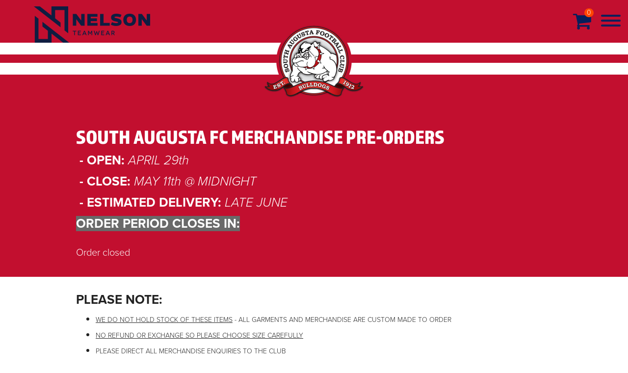

--- FILE ---
content_type: text/html; charset=utf-8
request_url: https://nelsonteamwear.com.au/club/safc
body_size: 34835
content:
<!DOCTYPE html>
<html lang="en">
<head>
    <meta charset="utf-8" />
    <meta http-equiv="X-UA-Compatible" content="IE=edge,chrome=1">
    <meta name="viewport" content="width=device-width, initial-scale=1.0, minimum-scale=1.0">
    <title data-domain="https://nelsonteamwear.com.au">South Augusta FC</title>

    
    <meta name="description" content="Are you a player or supporter of the South Augusta FC? Get all your training and off-field apparel here!" />
    <meta name="keywords" content="" />
    <meta name="language" content="English" />
    <meta name="country" content="Australia" />
    <meta name="theme-color" content="#default">

    
    <meta property="og:title" content="South Augusta FC" />
    <meta property="og:site_name" content="Nelson Teamwear" />
    <meta property="og:url" content="https://nelsonteamwear.com.au/club/safc" />
    <meta property="og:description" content="Are you a player or supporter of the South Augusta FC? Get all your training and off-field apparel here!" />
    <meta property="og:image" content="https://nelsonteamwear.com.au/sites/nelson/media/club/south-augusta/safc-2021/safc-op-hero-2022.jpg" />
    <meta property="og:type" content="website" />   

        <!--
        Debug!!
            ViewBag.PageImageUrl:
            page.ImageUrl:/sites/nelson/media/club/south-augusta/safc-2021/safc-op-hero-2022.jpg
            preferredUrl:https://nelsonteamwear.com.au
            url:/club/safc
            description (raw):Are you a player or supporter of the South Augusta FC? Get all your training and off-field apparel here!
            description (attr):Are you a player or supporter of the South Augusta FC? Get all your training and off-field apparel here!
        -->
    <meta name="twitter:card" content="summary_large_image">
    <meta name="twitter:title" content="South Augusta FC">
    <meta name="twitter:description" content="Are you a player or supporter of the South Augusta FC? Get all your training and off-field apparel here!">
        <meta property="twitter:image" content="https://nelsonteamwear.com.au/sites/nelson/media/club/south-augusta/safc-2021/safc-op-hero-2022.jpg" />

    


    

    <link rel="canonical" href="https://nelsonteamwear.com.au/club/safc" />
    <link hreflang="en-au" rel="alternate" title="JABA" type="text/html" href="https://nelsonteamwear.com.au/club/safc" />

    
    <link href="/sites/nelson/apple-touch-icon-57x57.png" rel="shortcut icon">
    <link href="/sites/nelson/apple-touch-icon-57x57.png" rel="apple-touch-icon">
    <link href="/sites/nelson/apple-touch-icon-72x72.png" rel="apple-touch-icon" sizes="72x72">
    <link href="/sites/nelson/apple-touch-icon-114x114.png" rel="apple-touch-icon" sizes="114x114">
    <link href="/sites/nelson/apple-touch-icon-144x144.png" rel="apple-touch-icon" sizes="144x144">

    
    
<script>
    (function (w) {
        if (typeof w.$j5 == 'undefined') {
            var _data = { startups : [], siteRules : [], cmsMode : 'public'};
            w.$j5 = {
                data:function(key, value) { 
                    if (key === undefined) return _data;
                    if (value === undefined) return _data[key]; else _data[key] = value;
                },
                startup: {
                    //add: function(handler, priority, opt) { $j5.data('startups').push({priority : priority === undefined ? 10 : priority, handler: handler, opt : opt});},
                    add: function (handler, priority, opt) {
                        if ($j5.startup.loaded && typeof jQuery != 'undefined') {
                            jQuery(function () { handler(opt); });
                        } else {
                            $j5.data('startups').push({ priority: priority === undefined ? 10 : priority, handler: handler, opt: opt });
                        }
                    },                    
                    get: function() { return $j5.data('startups'); },
                    loaded: false,
                    options: {loadby: 'window.load'}
                },
                ready: function(handler, opt) {
                    $j5.startup.add(handler, 10, opt);
                },
                siteCode: 'nelson'
            };
        }
    })(window);
</script>


    <link rel='stylesheet' type='text/css' href='/j5compressor.ashx?v=639052664498339796&s=css&lc=017785690D55D74DD6E0202FD5AB7DD6&t=css' /> 
    <script type='text/javascript' async defer src='/j5compressor.ashx?v=639052664498339796&s=js&lc=B83FDC1BC69436B799C288415C67FDDF&t=script'></script> 


    
    

    <script>
  (function(d) {
    var config = {
        kitId: 'zjp6nrs',
      scriptTimeout: 3000,
      async: true
    },
    h=d.documentElement,t=setTimeout(function(){h.className=h.className.replace(/\bwf-loading\b/g,"")+" wf-inactive";},config.scriptTimeout),tk=d.createElement("script"),f=false,s=d.getElementsByTagName("script")[0],a;h.className+=" wf-loading";tk.src='https://use.typekit.net/'+config.kitId+'.js';tk.async=true;tk.onload=tk.onreadystatechange=function(){a=this.readyState;if(f||a&&a!="complete"&&a!="loaded")return;f=true;clearTimeout(t);try{Typekit.load(config)}catch(e){}};s.parentNode.insertBefore(tk,s)
  })(document);
    
  (function(i,s,o,g,r,a,m){i['GoogleAnalyticsObject']=r;i[r]=i[r]||function(){
  (i[r].q=i[r].q||[]).push(arguments)},i[r].l=1*new Date();a=s.createElement(o),
  m=s.getElementsByTagName(o)[0];a.async=1;a.src=g;m.parentNode.insertBefore(a,m)
  })(window,document,'script','https://www.google-analytics.com/analytics.js','ga');

  ga('create', 'UA-84267635-5', 'auto');
  ga('send', 'pageview');

</script>
    <script>
        $j5.data("pluginOptions", [
            { pluginName: "grab", options: { showLoading: true } },
            { pluginName: "$j5.ajax.post", options: { showLoading: true } },
            { pluginName: "$j5.ajax.postForm", options: { showLoading: true } }
        ]);
    </script>
    



    
    <script>
        var tag = document.createElement('script');

        tag.src = "https://www.youtube.com/iframe_api";
        var firstScriptTag = document.getElementsByTagName('script')[0];
        firstScriptTag.parentNode.insertBefore(tag, firstScriptTag);

        var _readyToPlayMovie = false;
        function onYouTubeIframeAPIReady() {
            _readyToPlayMovie = true;
        }
    </script>
    

    
</head>

<body class="site-nelson">

    

    


    

        <script>
            try {
                window.parent.cms.site.onPageLoaded("4fb329e2-8802-499a-aa67-8fde2971bdaa", "public");
            } catch (e) { }
        </script>


    


<style>
        
        h1 b, h2 b, h3 b, h1 strong, h2 strong, h3 strong {
            color: #default; font-weight:400;
        }
        
</style>
<main class="magnificSafety scrolly" id="wrapper-html">

    
<!--top logo-->
<header class="top">
    <div class="logo-bar">
        <div class="logo">
            <a href="/">
                <img alt="Nelson Teamwear Logo" src="/sites/nelson/media/app/logo.png" data-org="/sites/nelson/media/app/logo-colour.png" data-scrolled="/sites/nelson/media/app/logo.png" />
            </a>
        </div>

    </div>

    <div class="cart-icon right">
        <a class="cart " href="/cart">
            <i class="fa fa-shopping-cart"></i>
            <span class="cart-count number-of-cart-items">0</span>
        </a>
    </div>

    <button id="mobile-menu-icon" class="hamburger right hamburger--collapse" type="button">
        <span class="hamburger-box">
            <span class="hamburger-inner"></span>
        </span>
    </button>
    <div class="nav-bar right">
        <nav>
            <ul>
                    <li>
                        <div >
                            <a href="/">HOME</a>
                            
                        </div>

                    </li>
                    <li>
                        <div >
                            <a href="/about">ABOUT</a>
                            
                        </div>

                    </li>
                    <li>
                        <div >
                            <a href="/our-services">OUR SERVICES</a>
                            
                        </div>

                    </li>
                    <li>
                        <div >
                            <a href="/products" target="">Products</a>
                            
                        </div>

                    </li>
                    <li>
                        <div >
                            <a href="/online-ordering-platform" target="">Online Ordering Portal</a>
                            
                        </div>

                    </li>
                    <li>
                        <div >
                            <a href="/club/login" target="">Uniform Allowance Login</a>
                            
                        </div>

                    </li>
                    <li>
                        <div >
                            <a href="/nxi-sport" target="">Sportswear - NXI Sport</a>
                            
                        </div>

                    </li>
                    <li>
                        <div >
                            <a href="/virtual-store" target="">Virtual Store</a>
                            
                        </div>

                    </li>
                    <li>
                        <div >
                            <a href="#contact">CONTACT</a>
                            
                        </div>

                    </li>
            </ul>
        </nav>
    </div>
</header>


    <div class="cms-content">
        

<div class="cms-content">



<div  data-cms-anchor="parallax-image-panel" id="safc-banner-2022-front">

    <section class="parallax progressive replace" data-effect="parallax" data-height-rule="thin" data-tinyurl="/sites/nelson/media/club/south-augusta/safc-2021/@tiny/safc-banner-2022-front.jpg" data-thumbnailurl="/sites/nelson/media/club/south-augusta/safc-2021/@thumb/safc-banner-2022-front.jpg"
             data-image="/sites/nelson/media/club/south-augusta/safc-2021/safc-banner-2022-front.jpg"
             data-size="2560,1440"
             data-image-mobile="/sites/nelson/media/club/south-augusta/safc-2021/safc-banner-2022-front.jpg"
             data-size-mobile="2560,1440"
             data-image-big="/sites/nelson/media/club/south-augusta/safc-2021/safc-banner-2022-front.jpg"
             data-size-big="2560,1440">

        <div class="container">
        </div>

    </section>

<!--
    <a href="/sites/nelson/media/club/south-augusta/safc-2021/safc-banner-2022-front.jpg"
       data-srcset="/sites/nelson/media/club/south-augusta/safc-2021/@thumb/safc-banner-2022-front.jpg 800w, /sites/nelson/media/club/south-augusta/safc-2021/safc-banner-2022-front.jpg 1200w"
       data-sizes="100vw"
       class="progressive replace">
        <img src="/sites/nelson/media/club/south-augusta/safc-2021/@tiny/safc-banner-2022-front.jpg" class="preview" alt="safc-banner-2022-front" />
    </a>
-->
</div>


<section  data-cms-anchor="-main--description" class="content-panel color-theme-" style="background-color:#c20f2f;">
    <div class="container">

<div  data-cms-anchor="" class="html" data-cms-html="false">
    <h3><span style="color:#FFFFFF">SOUTH AUGUSTA FC MERCHANDISE PRE-ORDERS</span></h3>

<h4><span style="color:#FFFFFF"><strong>&nbsp;-&nbsp;OPEN: </strong><em>APRIL 29th</em></span></h4>

<h4><span style="color:#FFFFFF"><strong>&nbsp;- CLOSE: </strong><em>MAY 11th</em><em>&nbsp;@ MIDNIGHT</em></span></h4>

<h4><span style="color:#FFFFFF"><strong>&nbsp;- ESTIMATED DELIVERY: </strong><em>LATE JUNE</em></span></h4>

<h4><span style="color:#FFFFFF"><strong><span style="background-color:#696969">ORDER PERIOD CLOSES IN:</span></strong></span></h4>

</div>

    <div style="padding-top:1em; color: white;">
            <p>Order closed</p>
    </div>
    </div>
</section>


<section  data-cms-anchor="notes" class="content-panel color-theme-">
    <div class="container">

<div  data-cms-anchor="" class="html" data-cms-html="false">
    <h4><strong>PLEASE NOTE:</strong></h4>

<ul>
	<li>
	<h5><u>WE DO NOT HOLD STOCK OF THESE ITEMS</u> - ALL GARMENTS AND MERCHANDISE ARE CUSTOM MADE TO ORDER</h5>
	</li>
	<li>
	<h5><u>NO REFUND OR EXCHANGE SO PLEASE CHOOSE SIZE CAREFULLY</u></h5>
	</li>
	<li>
	<h5>PLEASE DIRECT ALL MERCHANDISE ENQUIRIES TO THE CLUB</h5>
	</li>
	<li>
	<h5>ALL ORDERS WILL BE DELIVERED&nbsp;TO THE CLUB FOR DISTRIBUTION</h5>
	</li>
</ul>

</div>    </div>
</section>


<section  data-cms-anchor="-main--merchandise-" class="content-panel color-theme-">
    <div class="container">



<div class="product-list cms_item clearfix" data-cms-item-id="45b207aa-55d9-4e48-9744-e2dc89e6fffb" data-cms-item-name="" data-cms-anchor="">


    <div class="product tile j5-material  status-0" data-ecm-section="product" data-product-id="d08b2b6a-0a21-4ee9-9d23-92c47f359703" data-product-url="/products/south-augusta-fc-club-polo">
        <a href="/products/south-augusta-fc-club-polo">
            <input type="hidden" name="ProductId" value="d08b2b6a-0a21-4ee9-9d23-92c47f359703" />
            <div class="prd-photo" style="background-image:url('/sites/nelson/media/club/south-augusta/safc-2021/@thumb/safc-2024-polo-front-updated-ni.jpg')"></div>
            <div class="prd-details">
                <div class="details-wrapper">

                    <h3 class="name"><b>South Augusta FC Club Polo</b></h3>

                    <div class="desc">
                        <p class="desc-cell">
                            NXI Sport Fully Sublimated Reverse Aerolite Polo

                            <div class="price"></div>
                        </p>
                    </div>
                </div>
                <div class="eq-height-padding"></div>
                <div class="prd-buttons">
                </div>
            </div>
        </a>
    </div>


    <div class="product tile j5-material  status-0" data-ecm-section="product" data-product-id="3941137f-883d-4e06-9fa1-b5e81e92f883" data-product-url="/products/south-augusta-fc-custom-training-tee">
        <a href="/products/south-augusta-fc-custom-training-tee">
            <input type="hidden" name="ProductId" value="3941137f-883d-4e06-9fa1-b5e81e92f883" />
            <div class="prd-photo" style="background-image:url('/sites/nelson/media/club/south-augusta/safc-2021/@thumb/safc-club-tee-front-2022-3d.jpg')"></div>
            <div class="prd-details">
                <div class="details-wrapper">

                    <h3 class="name"><b>South Augusta FC Custom Training Tee</b></h3>

                    <div class="desc">
                        <p class="desc-cell">
                            NXI Sport Fully Sublimated Aerolite T-Shirt

                            <div class="price"></div>
                        </p>
                    </div>
                </div>
                <div class="eq-height-padding"></div>
                <div class="prd-buttons">
                </div>
            </div>
        </a>
    </div>


    <div class="product tile j5-material  status-0" data-ecm-section="product" data-product-id="7973d095-be58-4890-99a1-e923358d912c" data-product-url="/products/south-augusta-fc-custom-ls-training-tee">
        <a href="/products/south-augusta-fc-custom-ls-training-tee">
            <input type="hidden" name="ProductId" value="7973d095-be58-4890-99a1-e923358d912c" />
            <div class="prd-photo" style="background-image:url('/sites/nelson/media/club/south-augusta/@thumb/safc-ls-training-tee-3d.jpg')"></div>
            <div class="prd-details">
                <div class="details-wrapper">

                    <h3 class="name"><b>South Augusta FC Custom LS Training Tee</b></h3>

                    <div class="desc">
                        <p class="desc-cell">
                            NXI Sport Fully Sublimated Aerolite Long Sleeve T-Shirt

                            <div class="price"></div>
                        </p>
                    </div>
                </div>
                <div class="eq-height-padding"></div>
                <div class="prd-buttons">
                </div>
            </div>
        </a>
    </div>


    <div class="product tile j5-material  status-0" data-ecm-section="product" data-product-id="918ed2e6-339a-4007-b970-9028aef89b7c" data-product-url="/products/south-augusta-fc-custom-training-singlet">
        <a href="/products/south-augusta-fc-custom-training-singlet">
            <input type="hidden" name="ProductId" value="918ed2e6-339a-4007-b970-9028aef89b7c" />
            <div class="prd-photo" style="background-image:url('/sites/nelson/media/club/south-augusta/@thumb/safc-singlet-front-reduced-3d.jpg')"></div>
            <div class="prd-details">
                <div class="details-wrapper">

                    <h3 class="name"><b>South Augusta FC Custom Training Singlet</b></h3>

                    <div class="desc">
                        <p class="desc-cell">
                            Custom Training Singlet with Option to Add Name & Number

                            <div class="price"></div>
                        </p>
                    </div>
                </div>
                <div class="eq-height-padding"></div>
                <div class="prd-buttons">
                </div>
            </div>
        </a>
    </div>


    <div class="product tile j5-material  status-0" data-ecm-section="product" data-product-id="61dce8e7-dc27-4589-8466-64a5a4a07d7d" data-product-url="/products/south-augusta-fc-reversible-training-jumper">
        <a href="/products/south-augusta-fc-reversible-training-jumper">
            <input type="hidden" name="ProductId" value="61dce8e7-dc27-4589-8466-64a5a4a07d7d" />
            <div class="prd-photo" style="background-image:url('/sites/nelson/media/club/south-augusta/@thumb/safc-reversible-training-guernsey-3d-dual-front.jpg')"></div>
            <div class="prd-details">
                <div class="details-wrapper">

                    <h3 class="name"><b>South Augusta FC Reversible Training Jumper</b></h3>

                    <div class="desc">
                        <p class="desc-cell">
                            Custom NXI Sport Reversible Training Jumper with Option to Add Match Number

                            <div class="price"></div>
                        </p>
                    </div>
                </div>
                <div class="eq-height-padding"></div>
                <div class="prd-buttons">
                </div>
            </div>
        </a>
    </div>


    <div class="product tile j5-material  status-0" data-ecm-section="product" data-product-id="55a18ca7-b514-40e5-aec1-2785cac7f7a8" data-product-url="/products/south-augusta-fc-red-footy-short">
        <a href="/products/south-augusta-fc-red-footy-short">
            <input type="hidden" name="ProductId" value="55a18ca7-b514-40e5-aec1-2785cac7f7a8" />
            <div class="prd-photo" style="background-image:url('/sites/nelson/media/club/south-augusta/safc-2021/@thumb/safc-2024-shorts-3d-front.jpg')"></div>
            <div class="prd-details">
                <div class="details-wrapper">

                    <h3 class="name"><b>South Augusta FC Red Footy Training Shorts</b></h3>

                    <div class="desc">
                        <p class="desc-cell">
                            TRAINING PURPOSES ONLY

                            <div class="price"></div>
                        </p>
                    </div>
                </div>
                <div class="eq-height-padding"></div>
                <div class="prd-buttons">
                </div>
            </div>
        </a>
    </div>


    <div class="product tile j5-material  status-0" data-ecm-section="product" data-product-id="49d2eccb-bd2a-404b-889b-87618c15b1aa" data-product-url="/products/south-augusta-fc-rugby">
        <a href="/products/south-augusta-fc-rugby">
            <input type="hidden" name="ProductId" value="49d2eccb-bd2a-404b-889b-87618c15b1aa" />
            <div class="prd-photo" style="background-image:url('/sites/nelson/media/club/south-augusta/@thumb/safc-rugby-front.jpg')"></div>
            <div class="prd-details">
                <div class="details-wrapper">

                    <h3 class="name"><b>South Augusta FC Knit Rugby Jumper</b></h3>

                    <div class="desc">
                        <p class="desc-cell">
                            Heavy Weight Custom Knit Rugby Jumper 

                            <div class="price"></div>
                        </p>
                    </div>
                </div>
                <div class="eq-height-padding"></div>
                <div class="prd-buttons">
                </div>
            </div>
        </a>
    </div>


    <div class="product tile j5-material  status-0" data-ecm-section="product" data-product-id="f19d8393-51f9-417f-9d51-64523145831d" data-product-url="/products/south-augusta-fc-embroidered-qtr-zip---grey-marle">
        <a href="/products/south-augusta-fc-embroidered-qtr-zip---grey-marle">
            <input type="hidden" name="ProductId" value="f19d8393-51f9-417f-9d51-64523145831d" />
            <div class="prd-photo" style="background-image:url('/sites/nelson/media/club/south-augusta/@thumb/safc-grey-marle-qtr-zip-jumper-front.jpg')"></div>
            <div class="prd-details">
                <div class="details-wrapper">

                    <h3 class="name"><b>South Augusta FC Embroidered Qtr Zip - Grey Marle</b></h3>

                    <div class="desc">
                        <p class="desc-cell">
                            Heavy Weight Cotton/Poly Quarter Zip with Embroidered Logos

                            <div class="price"></div>
                        </p>
                    </div>
                </div>
                <div class="eq-height-padding"></div>
                <div class="prd-buttons">
                </div>
            </div>
        </a>
    </div>


    <div class="product tile j5-material  status-0" data-ecm-section="product" data-product-id="9f23f263-7d19-45da-8e5d-8b15f7717f3d" data-product-url="/products/south-augusta-fc-tonal-emb-hoodie">
        <a href="/products/south-augusta-fc-tonal-emb-hoodie">
            <input type="hidden" name="ProductId" value="9f23f263-7d19-45da-8e5d-8b15f7717f3d" />
            <div class="prd-photo" style="background-image:url('/sites/nelson/media/club/south-augusta/@thumb/safc-tonal-red-emb-hoodie-front.jpg')"></div>
            <div class="prd-details">
                <div class="details-wrapper">

                    <h3 class="name"><b>South Augusta FC Tonal EMB Hoodie</b></h3>

                    <div class="desc">
                        <p class="desc-cell">
                            Mid weight poly/cotton hoodie with large tonal embroidered chest

                            <div class="price"></div>
                        </p>
                    </div>
                </div>
                <div class="eq-height-padding"></div>
                <div class="prd-buttons">
                </div>
            </div>
        </a>
    </div>


    <div class="product tile j5-material  status-0" data-ecm-section="product" data-product-id="a8dd300c-bd96-46c3-98d4-09dd4fe02567" data-product-url="/products/south-augusta-fc-stripe-trucker-cap">
        <a href="/products/south-augusta-fc-stripe-trucker-cap">
            <input type="hidden" name="ProductId" value="a8dd300c-bd96-46c3-98d4-09dd4fe02567" />
            <div class="prd-photo" style="background-image:url('/sites/nelson/media/club/south-augusta/@thumb/safc-stripe-trucker-cap.jpg')"></div>
            <div class="prd-details">
                <div class="details-wrapper">

                    <h3 class="name"><b>South Augusta FC Stripe Trucker Cap</b></h3>

                    <div class="desc">
                        <p class="desc-cell">
                            Premium cotton twill trucker cap with vintage saints embroidered logo

                            <div class="price"></div>
                        </p>
                    </div>
                </div>
                <div class="eq-height-padding"></div>
                <div class="prd-buttons">
                </div>
            </div>
        </a>
    </div>


    <div class="product tile j5-material  status-0" data-ecm-section="product" data-product-id="44a04b8b-411a-4abc-9425-951f2da606e5" data-product-url="/products/south-augusta-fc-trucker-cap">
        <a href="/products/south-augusta-fc-trucker-cap">
            <input type="hidden" name="ProductId" value="44a04b8b-411a-4abc-9425-951f2da606e5" />
            <div class="prd-photo" style="background-image:url('/sites/nelson/media/club/south-augusta/@thumb/cap.jpg')"></div>
            <div class="prd-details">
                <div class="details-wrapper">

                    <h3 class="name"><b>South Augusta FC Trucker Cap</b></h3>

                    <div class="desc">
                        <p class="desc-cell">
                            SAFC Trucker Cap in Red/White

                            <div class="price"></div>
                        </p>
                    </div>
                </div>
                <div class="eq-height-padding"></div>
                <div class="prd-buttons">
                </div>
            </div>
        </a>
    </div>


    <div class="product tile j5-material  status-0" data-ecm-section="product" data-product-id="0c03a7b9-3855-4dc7-8db6-0751e477f719" data-product-url="/products/south-augusta-fc-sports-backpack-">
        <a href="/products/south-augusta-fc-sports-backpack-">
            <input type="hidden" name="ProductId" value="0c03a7b9-3855-4dc7-8db6-0751e477f719" />
            <div class="prd-photo" style="background-image:url('/sites/nelson/media/Club/South-Augusta/SAFC-2021/@thumb/SAFC-Backpack.jpg')"></div>
            <div class="prd-details">
                <div class="details-wrapper">

                    <h3 class="name"><b>South Augusta FC Sports Backpack </b></h3>

                    <div class="desc">
                        <p class="desc-cell">
                            Premium Backpack with Option to Add Name

                            <div class="price"></div>
                        </p>
                    </div>
                </div>
                <div class="eq-height-padding"></div>
                <div class="prd-buttons">
                </div>
            </div>
        </a>
    </div>


    <div class="product tile j5-material  status-0" data-ecm-section="product" data-product-id="37b97abb-38bf-4785-979e-4b00d0ce1a8e" data-product-url="/products/south-augusta-fc-sports-bag">
        <a href="/products/south-augusta-fc-sports-bag">
            <input type="hidden" name="ProductId" value="37b97abb-38bf-4785-979e-4b00d0ce1a8e" />
            <div class="prd-photo" style="background-image:url('/sites/nelson/media/Club/South-Augusta/SAFC-2021/@thumb/SAFC-Sports-Bag-2021.jpg')"></div>
            <div class="prd-details">
                <div class="details-wrapper">

                    <h3 class="name"><b>South Augusta FC Sports Bag</b></h3>

                    <div class="desc">
                        <p class="desc-cell">
                            Large 55L sports bag w/ embroidered logos and option to add name

                            <div class="price"></div>
                        </p>
                    </div>
                </div>
                <div class="eq-height-padding"></div>
                <div class="prd-buttons">
                </div>
            </div>
        </a>
    </div>


    <div class="product tile j5-material  status-13" data-ecm-section="product" data-product-id="c18efeae-5551-4092-8d9c-882f5e794795" data-product-url="/products/south-augusta-fc-vintage-jacket">
        <a href="/products/south-augusta-fc-vintage-jacket">
            <input type="hidden" name="ProductId" value="c18efeae-5551-4092-8d9c-882f5e794795" />
            <div class="prd-photo" style="background-image:url('/sites/nelson/media/club/south-augusta/@thumb/eac-safc-vintage-jacket.jpg')"></div>
            <div class="prd-details">
                <div class="details-wrapper">

                    <h3 class="name"><b>South Augusta FC Vintage Jacket</b></h3>

                    <div class="desc">
                        <p class="desc-cell">
                            NXI Sport Vintage Style Ripstop Jacket w/ Embroidered Chest Logos

                            <div class="price"></div>
                        </p>
                    </div>
                </div>
                <div class="eq-height-padding"></div>
                <div class="prd-buttons">
                </div>
            </div>
        </a>
    </div>


    <div class="product tile j5-material  status-13" data-ecm-section="product" data-product-id="9a106cd3-5873-417f-ad62-b0e567d8bc2c" data-product-url="/products/south-augusta-fc-ls-fishing-polo">
        <a href="/products/south-augusta-fc-ls-fishing-polo">
            <input type="hidden" name="ProductId" value="9a106cd3-5873-417f-ad62-b0e567d8bc2c" />
            <div class="prd-photo" style="background-image:url('/sites/nelson/media/club/south-augusta/safc-2021/@thumb/safc-2024-fishing-eac.jpg')"></div>
            <div class="prd-details">
                <div class="details-wrapper">

                    <h3 class="name"><b>South Augusta FC LS Fishing Polo</b></h3>

                    <div class="desc">
                        <p class="desc-cell">
                            Premium Breathable Bamboo LS Fishing Polo

                            <div class="price"></div>
                        </p>
                    </div>
                </div>
                <div class="eq-height-padding"></div>
                <div class="prd-buttons">
                </div>
            </div>
        </a>
    </div>


    <div class="product tile j5-material  status-13" data-ecm-section="product" data-product-id="43c956d9-e954-4905-bd09-fbbd10111f44" data-product-url="/products/south-augusta-mesh-sports-cap">
        <a href="/products/south-augusta-mesh-sports-cap">
            <input type="hidden" name="ProductId" value="43c956d9-e954-4905-bd09-fbbd10111f44" />
            <div class="prd-photo" style="background-image:url('/sites/nelson/media/club/south-augusta/@thumb/eac-safc-mesh-cap-front.jpg')"></div>
            <div class="prd-details">
                <div class="details-wrapper">

                    <h3 class="name"><b>South Augusta Mesh Sports Cap</b></h3>

                    <div class="desc">
                        <p class="desc-cell">
                            Performance Mesh Cap with Embroidered Logo

                            <div class="price"></div>
                        </p>
                    </div>
                </div>
                <div class="eq-height-padding"></div>
                <div class="prd-buttons">
                </div>
            </div>
        </a>
    </div>

</div>    </div>
</section>


<div  data-cms-anchor="-main-" id="portal-bottom-banner.a">

    <section class="parallax progressive replace" data-effect="parallax" data-height-rule="thin" data-tinyurl="/sites/nelson/media/banners/nxi-sport/@tiny/portal-bottom-banner.a.jpg" data-thumbnailurl="/sites/nelson/media/banners/nxi-sport/@thumb/portal-bottom-banner.a.jpg"
             data-image="/sites/nelson/media/banners/nxi-sport/portal-bottom-banner.a.jpg"
             data-size="2560,1440"
             data-image-mobile="/sites/nelson/media/banners/nxi-sport/portal-bottom-banner.a.jpg"
             data-size-mobile="2560,1440"
             data-image-big="/sites/nelson/media/banners/nxi-sport/portal-bottom-banner.a.jpg"
             data-size-big="2560,1440">

        <div class="container">
        </div>

    </section>

<!--
    <a href="/sites/nelson/media/banners/nxi-sport/portal-bottom-banner.a.jpg"
       data-srcset="/sites/nelson/media/banners/nxi-sport/@thumb/portal-bottom-banner.a.jpg 800w, /sites/nelson/media/banners/nxi-sport/portal-bottom-banner.a.jpg 1200w"
       data-sizes="100vw"
       class="progressive replace">
        <img src="/sites/nelson/media/banners/nxi-sport/@tiny/portal-bottom-banner.a.jpg" class="preview" alt="portal-bottom-banner.a" />
    </a>
-->
</div>
    <div  data-cms-anchor="google-tracking-code">
<!-- Global site tag (gtag.js) - Google Analytics -->
<script async src="https://www.googletagmanager.com/gtag/js?id=G-3HMCJTMWM9"></script>
<script>
  window.dataLayer = window.dataLayer || [];
  function gtag(){dataLayer.push(arguments);}
  gtag('js', new Date());

  gtag('config', 'G-3HMCJTMWM9');
</script>    </div>

</div>






    </div>
    

<footer class="footer-panel">
    <div class="container">
        
        <nav class="social-media">
            <a href="https://www.facebook.com/nelsonteamwear/" class="facebook" target="_blank"></a>
            <a href="https://twitter.com/nelsonteamwear" class="twitter" target="_blank"></a>
            <a href="https://www.instagram.com/nelsonteamwear/" class="instagram" target="_blank"></a>

            
        </nav>

        <nav class="footer-links row">
            <ul>
                <li>&copy;2026 Nelson Teamwear</li>
                <li><a href="/terms" class="ajax_popup_link"> Terms & Conditions </a></li>
                <li><a href="/disclaimer" class="ajax_popup_link"> Disclaimer </a></li>
                <li><a href="/privacy" class="ajax_popup_link"> Privacy </a></li>
                <li> Web Developer JABA </li>
				
            </ul>
        </nav>

        
		
        <div class="go-top">
            <a href="#top">
                <img src="/modules/jx16a/dist/img/xpress/top_white.png" alt="Go to the top of this page">
            </a>
        </div>
    </div>
</footer>

</main>




    
    


</body>
</html>


--- FILE ---
content_type: text/plain
request_url: https://www.google-analytics.com/j/collect?v=1&_v=j102&a=641473830&t=pageview&_s=1&dl=https%3A%2F%2Fnelsonteamwear.com.au%2Fclub%2Fsafc&ul=en-us%40posix&dt=South%20Augusta%20FC&sr=1280x720&vp=1280x720&_u=IADAAEABAAAAACAAI~&jid=1277559098&gjid=841275056&cid=1139543090.1769729946&tid=UA-84267635-5&_gid=2132986687.1769729946&_r=1&_slc=1&z=470712502
body_size: -571
content:
2,cG-GVVNLV1SH7